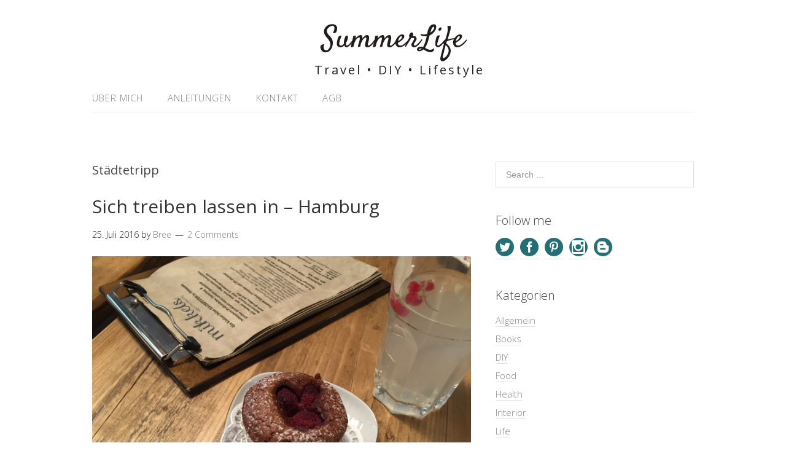

--- FILE ---
content_type: text/html; charset=UTF-8
request_url: http://summerlife.ch/tag/staedtetripp/
body_size: 9972
content:
<!DOCTYPE html>
<html lang="de">
<head>
<meta charset="UTF-8">
<link rel="profile" href="http://gmpg.org/xfn/11">
<title>Städtetripp &#8211; SummerLife</title>
<meta name="viewport" content="width=device-width" />
<meta name="generator" content="WordPress 4.7.31" />
<link rel='dns-prefetch' href='//s0.wp.com' />
<link rel='dns-prefetch' href='//secure.gravatar.com' />
<link rel='dns-prefetch' href='//maxcdn.bootstrapcdn.com' />
<link rel='dns-prefetch' href='//s.w.org' />
<link rel="alternate" type="application/rss+xml" title="SummerLife &raquo; Feed" href="http://summerlife.ch/feed/" />
<link rel="alternate" type="application/rss+xml" title="SummerLife &raquo; Kommentar-Feed" href="http://summerlife.ch/comments/feed/" />
<link rel="alternate" type="application/rss+xml" title="SummerLife &raquo; Städtetripp Schlagwort-Feed" href="http://summerlife.ch/tag/staedtetripp/feed/" />
<link rel="pingback" href="http://summerlife.ch/xmlrpc.php" />
		<script type="text/javascript">
			window._wpemojiSettings = {"baseUrl":"https:\/\/s.w.org\/images\/core\/emoji\/2.2.1\/72x72\/","ext":".png","svgUrl":"https:\/\/s.w.org\/images\/core\/emoji\/2.2.1\/svg\/","svgExt":".svg","source":{"concatemoji":"http:\/\/summerlife.ch\/wp-includes\/js\/wp-emoji-release.min.js?ver=4.7.31"}};
			!function(t,a,e){var r,n,i,o=a.createElement("canvas"),l=o.getContext&&o.getContext("2d");function c(t){var e=a.createElement("script");e.src=t,e.defer=e.type="text/javascript",a.getElementsByTagName("head")[0].appendChild(e)}for(i=Array("flag","emoji4"),e.supports={everything:!0,everythingExceptFlag:!0},n=0;n<i.length;n++)e.supports[i[n]]=function(t){var e,a=String.fromCharCode;if(!l||!l.fillText)return!1;switch(l.clearRect(0,0,o.width,o.height),l.textBaseline="top",l.font="600 32px Arial",t){case"flag":return(l.fillText(a(55356,56826,55356,56819),0,0),o.toDataURL().length<3e3)?!1:(l.clearRect(0,0,o.width,o.height),l.fillText(a(55356,57331,65039,8205,55356,57096),0,0),e=o.toDataURL(),l.clearRect(0,0,o.width,o.height),l.fillText(a(55356,57331,55356,57096),0,0),e!==o.toDataURL());case"emoji4":return l.fillText(a(55357,56425,55356,57341,8205,55357,56507),0,0),e=o.toDataURL(),l.clearRect(0,0,o.width,o.height),l.fillText(a(55357,56425,55356,57341,55357,56507),0,0),e!==o.toDataURL()}return!1}(i[n]),e.supports.everything=e.supports.everything&&e.supports[i[n]],"flag"!==i[n]&&(e.supports.everythingExceptFlag=e.supports.everythingExceptFlag&&e.supports[i[n]]);e.supports.everythingExceptFlag=e.supports.everythingExceptFlag&&!e.supports.flag,e.DOMReady=!1,e.readyCallback=function(){e.DOMReady=!0},e.supports.everything||(r=function(){e.readyCallback()},a.addEventListener?(a.addEventListener("DOMContentLoaded",r,!1),t.addEventListener("load",r,!1)):(t.attachEvent("onload",r),a.attachEvent("onreadystatechange",function(){"complete"===a.readyState&&e.readyCallback()})),(r=e.source||{}).concatemoji?c(r.concatemoji):r.wpemoji&&r.twemoji&&(c(r.twemoji),c(r.wpemoji)))}(window,document,window._wpemojiSettings);
		</script>
		<style type="text/css">
img.wp-smiley,
img.emoji {
	display: inline !important;
	border: none !important;
	box-shadow: none !important;
	height: 1em !important;
	width: 1em !important;
	margin: 0 .07em !important;
	vertical-align: -0.1em !important;
	background: none !important;
	padding: 0 !important;
}
</style>
<link rel='stylesheet' id='sb_instagram_styles-css'  href='http://summerlife.ch/wp-content/plugins/instagram-feed/css/sb-instagram.min.css?ver=1.8.3' type='text/css' media='all' />
<link rel='stylesheet' id='sb-font-awesome-css'  href='https://maxcdn.bootstrapcdn.com/font-awesome/4.7.0/css/font-awesome.min.css' type='text/css' media='all' />
<link rel='stylesheet' id='sfmsb-style-css'  href='http://summerlife.ch/wp-content/plugins/simple-follow-me-social-buttons-widget/assets/css/style.css?ver=3.3.3' type='text/css' media='all' />
<link rel='stylesheet' id='sfmsb-icons-css'  href='http://summerlife.ch/wp-content/plugins/simple-follow-me-social-buttons-widget/assets/css/icons.css?ver=3.3.3' type='text/css' media='all' />
<link rel='stylesheet' id='wspsc-style-css'  href='http://summerlife.ch/wp-content/plugins/wordpress-simple-paypal-shopping-cart/wp_shopping_cart_style.css?ver=4.2.9' type='text/css' media='all' />
<link rel='stylesheet' id='omega-style-css'  href='http://summerlife.ch/wp-content/themes/lifestyle/style.css?ver=4.7.31' type='text/css' media='all' />
<link rel='stylesheet' id='jetpack-widget-social-icons-styles-css'  href='http://summerlife.ch/wp-content/plugins/jetpack/modules/widgets/social-icons/social-icons.css?ver=20170506' type='text/css' media='all' />
<link rel='stylesheet' id='msl-main-css'  href='http://summerlife.ch/wp-content/plugins/master-slider/public/assets/css/masterslider.main.css?ver=3.5.1' type='text/css' media='all' />
<link rel='stylesheet' id='msl-custom-css'  href='http://summerlife.ch/wp-content/uploads/master-slider/custom.css?ver=1.4' type='text/css' media='all' />
<link rel='stylesheet' id='addtoany-css'  href='http://summerlife.ch/wp-content/plugins/add-to-any/addtoany.min.css?ver=1.14' type='text/css' media='all' />
<link rel='stylesheet' id='jetpack_css-css'  href='http://summerlife.ch/wp-content/plugins/jetpack/css/jetpack.css?ver=6.1.5' type='text/css' media='all' />
<script type='text/javascript' src='http://summerlife.ch/wp-includes/js/jquery/jquery.js?ver=1.12.4'></script>
<script type='text/javascript' src='http://summerlife.ch/wp-includes/js/jquery/jquery-migrate.min.js?ver=1.4.1'></script>
<script type='text/javascript' src='http://summerlife.ch/wp-content/themes/lifestyle/js/tinynav.js?ver=4.7.31'></script>
<script type='text/javascript' src='http://summerlife.ch/wp-content/plugins/add-to-any/addtoany.min.js?ver=1.0'></script>
<script type='text/javascript' src='http://summerlife.ch/wp-content/plugins/simple-follow-me-social-buttons-widget/assets/js/front-widget.js?ver=3.3.3'></script>
<link rel='https://api.w.org/' href='http://summerlife.ch/wp-json/' />
<link rel="EditURI" type="application/rsd+xml" title="RSD" href="http://summerlife.ch/xmlrpc.php?rsd" />
<link rel="wlwmanifest" type="application/wlwmanifest+xml" href="http://summerlife.ch/wp-includes/wlwmanifest.xml" /> 

<script data-cfasync="false">
window.a2a_config=window.a2a_config||{};a2a_config.callbacks=[];a2a_config.overlays=[];a2a_config.templates={};a2a_localize = {
	Share: "Teilen",
	Save: "Speichern",
	Subscribe: "Abonnieren",
	Email: "E-Mail",
	Bookmark: "Lesezeichen",
	ShowAll: "Alle anzeigen",
	ShowLess: "Weniger anzeigen",
	FindServices: "Dienst(e) suchen",
	FindAnyServiceToAddTo: "Um weitere Dienste ergänzen",
	PoweredBy: "Powered by",
	ShareViaEmail: "Teilen via E-Mail",
	SubscribeViaEmail: "Via E-Mail abonnieren",
	BookmarkInYourBrowser: "Lesezeichen in deinem Browser",
	BookmarkInstructions: "Drücke Ctrl+D oder \u2318+D um diese Seite bei den Lesenzeichen zu speichern.",
	AddToYourFavorites: "Zu deinen Favoriten hinzufügen",
	SendFromWebOrProgram: "Senden von jeder E-Mail Adresse oder E-Mail-Programm",
	EmailProgram: "E-Mail-Programm",
	More: "Mehr&#8230;"
};

(function(d,s,a,b){a=d.createElement(s);b=d.getElementsByTagName(s)[0];a.async=1;a.src="https://static.addtoany.com/menu/page.js";b.parentNode.insertBefore(a,b);})(document,"script");
</script>
<script>var ms_grabbing_curosr = 'http://summerlife.ch/wp-content/plugins/master-slider/public/assets/css/common/grabbing.cur', ms_grab_curosr = 'http://summerlife.ch/wp-content/plugins/master-slider/public/assets/css/common/grab.cur';</script>
<meta name="generator" content="MasterSlider 3.5.1 - Responsive Touch Image Slider | avt.li/msf" />

<!-- WP Simple Shopping Cart plugin v4.2.9 - https://www.tipsandtricks-hq.com/wordpress-simple-paypal-shopping-cart-plugin-768/ -->

	<script type="text/javascript">
	<!--
	//
	function ReadForm (obj1, tst) 
	{ 
	    // Read the user form
	    var i,j,pos;
	    val_total="";val_combo="";		
	
	    for (i=0; i<obj1.length; i++) 
	    {     
	        // run entire form
	        obj = obj1.elements[i];           // a form element
	
	        if (obj.type == "select-one") 
	        {   // just selects
	            if (obj.name == "quantity" ||
	                obj.name == "amount") continue;
		        pos = obj.selectedIndex;        // which option selected
		        val = obj.options[pos].value;   // selected value
		        val_combo = val_combo + " (" + val + ")";
	        }
	    }
		// Now summarize everything we have processed above
		val_total = obj1.product_tmp.value + val_combo;
		obj1.wspsc_product.value = val_total;
	}
	//-->
	</script><link rel="apple-touch-icon" sizes="57x57" href="/wp-content/uploads/fbrfg/apple-touch-icon-57x57.png?v=rMM8K02mlo">
<link rel="apple-touch-icon" sizes="60x60" href="/wp-content/uploads/fbrfg/apple-touch-icon-60x60.png?v=rMM8K02mlo">
<link rel="apple-touch-icon" sizes="72x72" href="/wp-content/uploads/fbrfg/apple-touch-icon-72x72.png?v=rMM8K02mlo">
<link rel="apple-touch-icon" sizes="76x76" href="/wp-content/uploads/fbrfg/apple-touch-icon-76x76.png?v=rMM8K02mlo">
<link rel="apple-touch-icon" sizes="114x114" href="/wp-content/uploads/fbrfg/apple-touch-icon-114x114.png?v=rMM8K02mlo">
<link rel="apple-touch-icon" sizes="120x120" href="/wp-content/uploads/fbrfg/apple-touch-icon-120x120.png?v=rMM8K02mlo">
<link rel="apple-touch-icon" sizes="144x144" href="/wp-content/uploads/fbrfg/apple-touch-icon-144x144.png?v=rMM8K02mlo">
<link rel="apple-touch-icon" sizes="152x152" href="/wp-content/uploads/fbrfg/apple-touch-icon-152x152.png?v=rMM8K02mlo">
<link rel="apple-touch-icon" sizes="180x180" href="/wp-content/uploads/fbrfg/apple-touch-icon-180x180.png?v=rMM8K02mlo">
<link rel="icon" type="image/png" href="/wp-content/uploads/fbrfg/favicon-32x32.png?v=rMM8K02mlo" sizes="32x32">
<link rel="icon" type="image/png" href="/wp-content/uploads/fbrfg/android-chrome-192x192.png?v=rMM8K02mlo" sizes="192x192">
<link rel="icon" type="image/png" href="/wp-content/uploads/fbrfg/favicon-96x96.png?v=rMM8K02mlo" sizes="96x96">
<link rel="icon" type="image/png" href="/wp-content/uploads/fbrfg/favicon-16x16.png?v=rMM8K02mlo" sizes="16x16">
<link rel="manifest" href="/wp-content/uploads/fbrfg/manifest.json?v=rMM8K02mlo">
<link rel="mask-icon" href="/wp-content/uploads/fbrfg/safari-pinned-tab.svg?v=rMM8K02mlo" color="#5bbad5">
<link rel="shortcut icon" href="/wp-content/uploads/fbrfg/favicon.ico?v=rMM8K02mlo">
<meta name="apple-mobile-web-app-title" content="Summerlife">
<meta name="application-name" content="Summerlife">
<meta name="msapplication-TileColor" content="#2b5797">
<meta name="msapplication-TileImage" content="/wp-content/uploads/fbrfg/mstile-144x144.png?v=rMM8K02mlo">
<meta name="msapplication-config" content="/wp-content/uploads/fbrfg/browserconfig.xml?v=rMM8K02mlo">
<meta name="theme-color" content="#ffffff">
<link rel='dns-prefetch' href='//v0.wordpress.com'/>
<link rel='dns-prefetch' href='//i0.wp.com'/>
<link rel='dns-prefetch' href='//i1.wp.com'/>
<link rel='dns-prefetch' href='//i2.wp.com'/>
<style type='text/css'>img#wpstats{display:none}</style>	<!--[if lt IE 9]>
	<script src="http://summerlife.ch/wp-content/themes/omega/js/html5.js" type="text/javascript"></script>
	<![endif]-->

<style type="text/css" id="custom-colors-css">h1.site-title a, .site-description, .entry-meta { color: #232323; } .tinynav, input[type="button"], input[type="reset"], input[type="submit"] { background-color: #232323; } .site-inner .entry-meta a, .site-inner .entry-content a, .site-inner .sidebar a { color: #858585; }</style>

<style type="text/css" id="custom-css"></style>
<script type="text/javascript" src="http://summerlife.ch/wp-content/plugins/si-captcha-for-wordpress/captcha/si_captcha.js?ver=1768503736"></script>
<!-- begin SI CAPTCHA Anti-Spam - login/register form style -->
<style type="text/css">
.si_captcha_small { width:175px; height:45px; padding-top:10px; padding-bottom:10px; }
.si_captcha_large { width:250px; height:60px; padding-top:10px; padding-bottom:10px; }
img#si_image_com { border-style:none; margin:0; padding-right:5px; float:left; }
img#si_image_reg { border-style:none; margin:0; padding-right:5px; float:left; }
img#si_image_log { border-style:none; margin:0; padding-right:5px; float:left; }
img#si_image_side_login { border-style:none; margin:0; padding-right:5px; float:left; }
img#si_image_checkout { border-style:none; margin:0; padding-right:5px; float:left; }
img#si_image_jetpack { border-style:none; margin:0; padding-right:5px; float:left; }
img#si_image_bbpress_topic { border-style:none; margin:0; padding-right:5px; float:left; }
.si_captcha_refresh { border-style:none; margin:0; vertical-align:bottom; }
div#si_captcha_input { display:block; padding-top:15px; padding-bottom:5px; }
label#si_captcha_code_label { margin:0; }
input#si_captcha_code_input { width:65px; }
p#si_captcha_code_p { clear: left; padding-top:10px; }
.si-captcha-jetpack-error { color:#DC3232; }
</style>
<!-- end SI CAPTCHA Anti-Spam - login/register form style -->
</head>
<body class="wordpress ltr child-theme y2026 m01 d15 h20 thursday logged-out plural archive taxonomy taxonomy-post_tag taxonomy-post_tag-staedtetripp _masterslider _ms_version_3.5.1 custom-colors" dir="ltr" itemscope="itemscope" itemtype="http://schema.org/WebPage">
<div class="site-container">
	<header id="header" class="site-header" role="banner" itemscope="itemscope" itemtype="http://schema.org/WPHeader"><div class="wrap"><div class="title-area"><h2 class="site-title" itemprop="headline"><a href="http://summerlife.ch" title="SummerLife" rel="home">SummerLife</a></h2><h3 class="site-description"><span>Travel • DIY • Lifestyle</span></h3></div></div></header><!-- .site-header --><nav id="navigation" class="nav-primary" role="navigation" itemscope="itemscope" itemtype="http://schema.org/SiteNavigationElement">	
	<div class="wrap"><a href="#" id="menu-icon" class="menu-icon"><span></span></a><ul class="menu omega-nav-menu menu-primary"><li class="page_item page-item-631"><a href="http://summerlife.ch/beispiel-seite-2/">Über mich</a></li><li class="page_item page-item-2271"><a href="http://summerlife.ch/anleitungen/">Anleitungen</a></li><li class="page_item page-item-2298"><a href="http://summerlife.ch/kontakt/">Kontakt</a></li><li class="page_item page-item-2745"><a href="http://summerlife.ch/agb/">AGB</a></li></ul></div></nav><!-- .nav-primary -->	<div class="banner">
		<div class="wrap">
			<section id="text-3" class="widget widget-1 even widget-first widget_text"><div class="widget-wrap">			<div class="textwidget"></div>
		</div></section>		</div><!-- .wrap -->
  	</div><!-- .banner -->
	<div class="site-inner">
		<div class="wrap">	<main  class="content" id="content" role="main" itemprop="mainEntityOfPage" itemscope="itemscope" itemtype="http://schema.org/Blog">
		
		<header class="page-header">
			<h1 class="archive-title">
				Städtetripp			</h1>
					</header><!-- .page-header -->

			<article id="post-3184" class="entry post publish author-bsommer post-3184 format-standard has-post-thumbnail category-travel post_tag-hamburg post_tag-reisen post_tag-staedtereisen post_tag-staedtetripp post_tag-travel" itemscope="itemscope" itemtype="http://schema.org/BlogPosting" itemprop="blogPost"><div class="entry-wrap">
			<header class="entry-header">	<h2 class="entry-title" itemprop="headline"><a href="http://summerlife.ch/sich-treiben-lassen-in-hamburg/" rel="bookmark">Sich treiben lassen in &#8211; Hamburg</a></h2>
<div class="entry-meta">
	<time class="entry-time" datetime="2016-07-25T14:41:53+01:00" itemprop="datePublished" title="Montag, Juli 25, 2016, 2:41 p.m.">25. Juli 2016</time>
	<span class="entry-author" itemprop="author" itemscope="itemscope" itemtype="http://schema.org/Person">by <a href="http://summerlife.ch/author/bsommer/" title="Beiträge von Bree" rel="author" class="url fn n" itemprop="url"><span itemprop="name">Bree</span></a></span>	
	<span class="entry-comments-link"><a href="http://summerlife.ch/sich-treiben-lassen-in-hamburg/#comments">2 Comments</a></span>	</div><!-- .entry-meta --></header><!-- .entry-header -->		
	<div class="entry-summary" itemprop="description">
<a href="http://summerlife.ch/sich-treiben-lassen-in-hamburg/" title="Sich treiben lassen in &#8211; Hamburg"><img width="3264" height="2448" src="http://summerlife.ch/wp-content/uploads/2016/07/Café-Mikkels-Altona.jpg" class=" wp-post-image" alt="Café Mikkels Altona" srcset="https://i0.wp.com/summerlife.ch/wp-content/uploads/2016/07/Café-Mikkels-Altona.jpg?w=3264 3264w, https://i0.wp.com/summerlife.ch/wp-content/uploads/2016/07/Café-Mikkels-Altona.jpg?resize=300%2C225 300w, https://i0.wp.com/summerlife.ch/wp-content/uploads/2016/07/Café-Mikkels-Altona.jpg?resize=768%2C576 768w, https://i0.wp.com/summerlife.ch/wp-content/uploads/2016/07/Café-Mikkels-Altona.jpg?resize=1024%2C768 1024w, https://i0.wp.com/summerlife.ch/wp-content/uploads/2016/07/Café-Mikkels-Altona.jpg?w=1400 1400w, https://i0.wp.com/summerlife.ch/wp-content/uploads/2016/07/Café-Mikkels-Altona.jpg?w=2100 2100w" sizes="(max-width: 3264px) 100vw, 3264px" data-attachment-id="3189" data-permalink="http://summerlife.ch/sich-treiben-lassen-in-hamburg/cafe-mikkels-altona/" data-orig-file="https://i0.wp.com/summerlife.ch/wp-content/uploads/2016/07/Café-Mikkels-Altona.jpg?fit=3264%2C2448" data-orig-size="3264,2448" data-comments-opened="1" data-image-meta="{&quot;aperture&quot;:&quot;2.2&quot;,&quot;credit&quot;:&quot;&quot;,&quot;camera&quot;:&quot;iPhone 6&quot;,&quot;caption&quot;:&quot;&quot;,&quot;created_timestamp&quot;:&quot;1468418106&quot;,&quot;copyright&quot;:&quot;&quot;,&quot;focal_length&quot;:&quot;4.15&quot;,&quot;iso&quot;:&quot;100&quot;,&quot;shutter_speed&quot;:&quot;0.03030303030303&quot;,&quot;title&quot;:&quot;&quot;,&quot;orientation&quot;:&quot;1&quot;}" data-image-title="Café-Mikkels-Altona" data-image-description="&lt;p&gt;Schoko-Himbeer-Küchlein im Mikkels&lt;/p&gt;
" data-medium-file="https://i0.wp.com/summerlife.ch/wp-content/uploads/2016/07/Café-Mikkels-Altona.jpg?fit=300%2C225" data-large-file="https://i0.wp.com/summerlife.ch/wp-content/uploads/2016/07/Café-Mikkels-Altona.jpg?fit=700%2C525" /></a><p>Na, bist du schon im totalen Sommerferien Off Modus und geniesst das herrliche Wetter? Mich hat es wieder einmal nach Hamburg gezogen und da hat sich der Sommer noch ein wenig geziert. Das hat aber nicht sonderlich gestört, denn Hamburg ist schön &#8211; bei jedem Wetter! Are you in full summer holiday off mode and &#8230; <span class="more"><a class="more-link" href="http://summerlife.ch/sich-treiben-lassen-in-hamburg/">[Read more&#8230;]</a></span></p>
	
	</div>
<footer class="entry-footer"><div class="entry-meta">
	<span class="entry-terms category" itemprop="articleSection">Posted in: <a href="http://summerlife.ch/category/travel/" rel="tag">Travel</a></span>	<span class="entry-terms post_tag" itemprop="keywords">Tagged: <a href="http://summerlife.ch/tag/hamburg/" rel="tag">Hamburg</a>, <a href="http://summerlife.ch/tag/reisen/" rel="tag">Reisen</a>, <a href="http://summerlife.ch/tag/staedtereisen/" rel="tag">Städtereisen</a>, <a href="http://summerlife.ch/tag/staedtetripp/" rel="tag">Städtetripp</a>, <a href="http://summerlife.ch/tag/travel/" rel="tag">Travel</a></span>		
</div></footer>		</div></article>				
		
	</main><!-- .content -->
			
	<aside id="sidebar" class="sidebar sidebar-primary widget-area" role="complementary" itemscope itemtype="http://schema.org/WPSideBar">	
				<section id="search-2" class="widget widget-1 even widget-first widget_search"><div class="widget-wrap"><form role="search" method="get" class="search-form" action="http://summerlife.ch/">	
	<input type="search" class="search-field" placeholder="Search ..." value="" name="s" title="Search for:">	<input type="submit" class="search-submit" value="Search">
</form></div></section><section id="sfmsb_settings-2" class="widget widget-2 odd sfmsb_widget"><div class="widget-wrap"><div class="sfmsb-follow-social-buttons sfmsb-under sfmsb-circle 30 sfmsb-horizontal"><h4 class="widget-title">Follow me</h4><a target="_blank" href="https://twitter.com/bree_summerlife"><span class="sfmsb-icon-twitter sfmsb-circle" style="color:#246f75;font-size:30px;" data-color="#246f75"></span></a><a target="_blank" href="http://www.facebook.com/summerlife.ch"><span class="sfmsb-icon-facebook sfmsb-circle" style="color:#246f75;font-size:30px;" data-color="#246f75"></span></a><a target="_blank" href="https://de.pinterest.com/breesummerlife/summerlife/"><span class="sfmsb-icon-pinterest sfmsb-circle" style="color:#246f75;font-size:30px;" data-color="#246f75"></span></a><a target="_blank" href="http://www.instagram.com/summerlife.ch"><span class="sfmsb-icon-instagram sfmsb-circle" style="color:#246f75;font-size:30px;" data-color="#246f75"></span></a><a target="_blank" href="http://bloglovin.com/summerlife"><span class="sfmsb-icon-blogger sfmsb-circle" style="color:#246f75;font-size:30px;" data-color="#246f75"></span></a><div class="sfmsb-clearfix"></div></div></div></section><section id="categories-2" class="widget widget-3 even widget_categories"><div class="widget-wrap"><h4 class="widget-title">Kategorien</h4>		<ul>
	<li class="cat-item cat-item-1"><a href="http://summerlife.ch/category/allgemein/" >Allgemein</a>
</li>
	<li class="cat-item cat-item-2"><a href="http://summerlife.ch/category/books/" >Books</a>
</li>
	<li class="cat-item cat-item-3"><a href="http://summerlife.ch/category/diy/" >DIY</a>
</li>
	<li class="cat-item cat-item-4"><a href="http://summerlife.ch/category/food/" >Food</a>
</li>
	<li class="cat-item cat-item-77"><a href="http://summerlife.ch/category/health/" >Health</a>
</li>
	<li class="cat-item cat-item-5"><a href="http://summerlife.ch/category/interior/" >Interior</a>
</li>
	<li class="cat-item cat-item-129"><a href="http://summerlife.ch/category/life/" >Life</a>
</li>
	<li class="cat-item cat-item-6"><a href="http://summerlife.ch/category/travel/" >Travel</a>
</li>
		</ul>
</div></section>		<section id="recent-posts-2" class="widget widget-4 odd widget_recent_entries"><div class="widget-wrap">		<h4 class="widget-title">Neueste Beiträge</h4>		<ul>
					<li>
				<a href="http://summerlife.ch/weihnachtsgeschenk-fuer-weltenbummler/">Weihnachtsgeschenk für Weltenbummler</a>
						</li>
					<li>
				<a href="http://summerlife.ch/noch-etwas-sommer-im-neuen-blog-shop/">Noch etwas Sommer im neuen Blog Shop</a>
						</li>
					<li>
				<a href="http://summerlife.ch/milky-way-eine-sommernacht-in-den-schweizer-bergen/">Milky Way &#8211; Eine Sommernacht in den Schweizer Bergen</a>
						</li>
					<li>
				<a href="http://summerlife.ch/fly-away-plotterdatei/">Fly Away &#8211; Plotterdatei</a>
						</li>
					<li>
				<a href="http://summerlife.ch/mein-minimalistischer-mittwoch-juli/">Mein minimalistischer Mittwoch &#8211; Juli</a>
						</li>
				</ul>
		</div></section>		<section id="blog_subscription-2" class="widget widget-5 even jetpack_subscription_widget"><div class="widget-wrap"><h4 class="widget-title">Blog via E-Mail abonnieren</h4>
			<form action="#" method="post" accept-charset="utf-8" id="subscribe-blog-blog_subscription-2">
				<div id="subscribe-text"><p>Die neusten Posts von SummerLife direkt auf deine E-Mail. </p>
</div>					<p id="subscribe-email">
						<label id="jetpack-subscribe-label" for="subscribe-field-blog_subscription-2">
							E-Mail-Adresse						</label>
						<input type="email" name="email" required="required" class="required" value="" id="subscribe-field-blog_subscription-2" placeholder="E-Mail-Adresse" />
					</p>

					<p id="subscribe-submit">
						<input type="hidden" name="action" value="subscribe" />
						<input type="hidden" name="source" value="http://summerlife.ch/tag/staedtetripp/" />
						<input type="hidden" name="sub-type" value="widget" />
						<input type="hidden" name="redirect_fragment" value="blog_subscription-2" />
												<input type="submit" value="Abonnieren" name="jetpack_subscriptions_widget" />
					</p>
							</form>

			<script>
			/*
			Custom functionality for safari and IE
			 */
			(function( d ) {
				// In case the placeholder functionality is available we remove labels
				if ( ( 'placeholder' in d.createElement( 'input' ) ) ) {
					var label = d.querySelector( 'label[for=subscribe-field-blog_subscription-2]' );
						label.style.clip 	 = 'rect(1px, 1px, 1px, 1px)';
						label.style.position = 'absolute';
						label.style.height   = '1px';
						label.style.width    = '1px';
						label.style.overflow = 'hidden';
				}

				// Make sure the email value is filled in before allowing submit
				var form = d.getElementById('subscribe-blog-blog_subscription-2'),
					input = d.getElementById('subscribe-field-blog_subscription-2'),
					handler = function( event ) {
						if ( '' === input.value ) {
							input.focus();

							if ( event.preventDefault ){
								event.preventDefault();
							}

							return false;
						}
					};

				if ( window.addEventListener ) {
					form.addEventListener( 'submit', handler, false );
				} else {
					form.attachEvent( 'onsubmit', handler );
				}
			})( document );
			</script>
				
</div></section><section id="archives-2" class="widget widget-6 odd widget_archive"><div class="widget-wrap"><h4 class="widget-title">Archiv</h4>		<label class="screen-reader-text" for="archives-dropdown-2">Archiv</label>
		<select id="archives-dropdown-2" name="archive-dropdown" onchange='document.location.href=this.options[this.selectedIndex].value;'>
			
			<option value="">Monat auswählen</option>
				<option value='http://summerlife.ch/2016/12/'> Dezember 2016 </option>
	<option value='http://summerlife.ch/2016/09/'> September 2016 </option>
	<option value='http://summerlife.ch/2016/08/'> August 2016 </option>
	<option value='http://summerlife.ch/2016/07/'> Juli 2016 </option>
	<option value='http://summerlife.ch/2016/06/'> Juni 2016 </option>
	<option value='http://summerlife.ch/2016/05/'> Mai 2016 </option>
	<option value='http://summerlife.ch/2016/04/'> April 2016 </option>
	<option value='http://summerlife.ch/2016/03/'> März 2016 </option>
	<option value='http://summerlife.ch/2016/02/'> Februar 2016 </option>
	<option value='http://summerlife.ch/2016/01/'> Januar 2016 </option>
	<option value='http://summerlife.ch/2015/10/'> Oktober 2015 </option>
	<option value='http://summerlife.ch/2015/09/'> September 2015 </option>
	<option value='http://summerlife.ch/2015/08/'> August 2015 </option>
	<option value='http://summerlife.ch/2015/07/'> Juli 2015 </option>
	<option value='http://summerlife.ch/2015/06/'> Juni 2015 </option>
	<option value='http://summerlife.ch/2015/05/'> Mai 2015 </option>
	<option value='http://summerlife.ch/2015/04/'> April 2015 </option>
	<option value='http://summerlife.ch/2015/03/'> März 2015 </option>
	<option value='http://summerlife.ch/2015/02/'> Februar 2015 </option>
	<option value='http://summerlife.ch/2015/01/'> Januar 2015 </option>
	<option value='http://summerlife.ch/2014/12/'> Dezember 2014 </option>
	<option value='http://summerlife.ch/2014/11/'> November 2014 </option>
	<option value='http://summerlife.ch/2014/10/'> Oktober 2014 </option>
	<option value='http://summerlife.ch/2014/09/'> September 2014 </option>
	<option value='http://summerlife.ch/2014/08/'> August 2014 </option>
	<option value='http://summerlife.ch/2014/07/'> Juli 2014 </option>
	<option value='http://summerlife.ch/2014/06/'> Juni 2014 </option>
	<option value='http://summerlife.ch/2014/05/'> Mai 2014 </option>
	<option value='http://summerlife.ch/2014/04/'> April 2014 </option>
	<option value='http://summerlife.ch/2014/03/'> März 2014 </option>
	<option value='http://summerlife.ch/2014/02/'> Februar 2014 </option>
	<option value='http://summerlife.ch/2014/01/'> Januar 2014 </option>
	<option value='http://summerlife.ch/2013/12/'> Dezember 2013 </option>
	<option value='http://summerlife.ch/2013/11/'> November 2013 </option>
	<option value='http://summerlife.ch/2013/10/'> Oktober 2013 </option>
	<option value='http://summerlife.ch/2013/09/'> September 2013 </option>
	<option value='http://summerlife.ch/2013/08/'> August 2013 </option>
	<option value='http://summerlife.ch/2013/07/'> Juli 2013 </option>
	<option value='http://summerlife.ch/2013/06/'> Juni 2013 </option>
	<option value='http://summerlife.ch/2013/05/'> Mai 2013 </option>
	<option value='http://summerlife.ch/2013/04/'> April 2013 </option>
	<option value='http://summerlife.ch/2013/03/'> März 2013 </option>
	<option value='http://summerlife.ch/2013/02/'> Februar 2013 </option>
	<option value='http://summerlife.ch/2013/01/'> Januar 2013 </option>
	<option value='http://summerlife.ch/2012/12/'> Dezember 2012 </option>
	<option value='http://summerlife.ch/2012/11/'> November 2012 </option>
	<option value='http://summerlife.ch/2012/10/'> Oktober 2012 </option>
	<option value='http://summerlife.ch/2012/09/'> September 2012 </option>
	<option value='http://summerlife.ch/2012/08/'> August 2012 </option>
	<option value='http://summerlife.ch/2012/07/'> Juli 2012 </option>
	<option value='http://summerlife.ch/2012/06/'> Juni 2012 </option>
	<option value='http://summerlife.ch/2012/05/'> Mai 2012 </option>
	<option value='http://summerlife.ch/2012/04/'> April 2012 </option>
	<option value='http://summerlife.ch/2012/03/'> März 2012 </option>
	<option value='http://summerlife.ch/2012/02/'> Februar 2012 </option>
	<option value='http://summerlife.ch/2012/01/'> Januar 2012 </option>
	<option value='http://summerlife.ch/2011/12/'> Dezember 2011 </option>
	<option value='http://summerlife.ch/2011/11/'> November 2011 </option>
	<option value='http://summerlife.ch/2011/10/'> Oktober 2011 </option>
	<option value='http://summerlife.ch/2011/09/'> September 2011 </option>
	<option value='http://summerlife.ch/2011/08/'> August 2011 </option>
	<option value='http://summerlife.ch/2011/07/'> Juli 2011 </option>
	<option value='http://summerlife.ch/2011/06/'> Juni 2011 </option>
	<option value='http://summerlife.ch/2011/05/'> Mai 2011 </option>
	<option value='http://summerlife.ch/2011/04/'> April 2011 </option>
	<option value='http://summerlife.ch/2011/03/'> März 2011 </option>
	<option value='http://summerlife.ch/2011/02/'> Februar 2011 </option>
	<option value='http://summerlife.ch/2011/01/'> Januar 2011 </option>
	<option value='http://summerlife.ch/2010/12/'> Dezember 2010 </option>

		</select>
		</div></section><section id="text-4" class="widget widget-7 even widget-last widget_text"><div class="widget-wrap"><h4 class="widget-title">My World on Instagram</h4>			<div class="textwidget"><div id="sb_instagram" class="sbi sbi_mob_col_auto sbi_col_3" style="width:100%; padding-bottom: 10px; " data-id="190817348" data-num="9" data-res="auto" data-cols="3" data-options='{&quot;sortby&quot;: &quot;none&quot;, &quot;showbio&quot;: &quot;false&quot;, &quot;headercolor&quot;: &quot;&quot;, &quot;imagepadding&quot;: &quot;5&quot;, &quot;disablecache&quot;: &quot;false&quot;, &quot;sbiCacheExists&quot;: &quot;false&quot;, &quot;sbiHeaderCache&quot;: &quot;false&quot;}'><div class="sb_instagram_header" style="padding: 10px; padding-bottom: 0;"></div><div id="sbi_images" style="padding: 5px;"><div class="sbi_loader fa-spin"></div></div><div id="sbi_load"><a class="sbi_load_btn" href="javascript:void(0);" style=""><span class="sbi_btn_text">Mehr laden...</span><i class="fa fa-spinner fa-pulse" aria-hidden="true" style="display:none;"></i></a><div class="sbi_follow_btn"><a href="https://www.instagram.com/" style="" target="_blank"><i class="fa fab fa-instagram"></i>Folgen Sie auf Instagram</a></div></div></div></div>
		</div></section>		  	</aside><!-- .sidebar -->
</div>	</div><!-- .site-inner -->
	<div class="footer-widgets"><div class="wrap col-3"><div class="footer-widgets-1 widget-area"></div><div class="footer-widgets-2 widget-area"></div><div class="footer-widgets-3 widget-area"></div></div></div><footer id="footer" class="site-footer" role="contentinfo" itemscope="itemscope" itemtype="http://schema.org/WPFooter"><div class="wrap"><div class="footer-content footer-insert"><p class="copyright">Copyright &#169; 2026 SummerLife.</p>

<p class="credit"><a class="child-link" href="http://themehit.com/lifestyle-minimalist-wordpress-theme" title="Lifestyle WordPress Theme">Lifestyle</a> WordPress Theme by themehit.com</p></div></div></footer><!-- .site-footer --></div><!-- .site-container -->
<!-- Instagram Feed JS -->
<script type="text/javascript">
var sbiajaxurl = "http://summerlife.ch/wp-admin/admin-ajax.php";
</script>
	<div style="display:none">
	</div>
<!--[if lte IE 8]>
<link rel='stylesheet' id='jetpack-carousel-ie8fix-css'  href='http://summerlife.ch/wp-content/plugins/jetpack/modules/carousel/jetpack-carousel-ie8fix.css?ver=20121024' type='text/css' media='all' />
<![endif]-->
<script type='text/javascript' src='http://summerlife.ch/wp-content/plugins/jetpack/_inc/build/photon/photon.min.js?ver=20130122'></script>
<script type='text/javascript'>
/* <![CDATA[ */
var sb_instagram_js_options = {"sb_instagram_at":"190817348.M2E4MWE5Zg==.NDhiNDhmMzY4NzZjN.DViMDlhNzIzN2ViYTMxY2Y4ODU=","font_method":"svg"};
/* ]]> */
</script>
<script type='text/javascript' src='http://summerlife.ch/wp-content/plugins/instagram-feed/js/sb-instagram.min.js?ver=1.8.3'></script>
<script type='text/javascript' src='https://s0.wp.com/wp-content/js/devicepx-jetpack.js?ver=202603'></script>
<script type='text/javascript' src='https://secure.gravatar.com/js/gprofiles.js?ver=2026Janaa'></script>
<script type='text/javascript'>
/* <![CDATA[ */
var WPGroHo = {"my_hash":""};
/* ]]> */
</script>
<script type='text/javascript' src='http://summerlife.ch/wp-content/plugins/jetpack/modules/wpgroho.js?ver=4.7.31'></script>
<script type='text/javascript' src='http://summerlife.ch/wp-includes/js/wp-embed.min.js?ver=4.7.31'></script>
<script type='text/javascript' src='http://summerlife.ch/wp-content/plugins/jetpack/_inc/build/spin.min.js?ver=1.3'></script>
<script type='text/javascript' src='http://summerlife.ch/wp-content/plugins/jetpack/_inc/build/jquery.spin.min.js?ver=1.3'></script>
<script type='text/javascript'>
/* <![CDATA[ */
var jetpackCarouselStrings = {"widths":[370,700,1000,1200,1400,2000],"is_logged_in":"","lang":"de","ajaxurl":"http:\/\/summerlife.ch\/wp-admin\/admin-ajax.php","nonce":"1812bb2405","display_exif":"1","display_geo":"1","single_image_gallery":"1","single_image_gallery_media_file":"","background_color":"black","comment":"Kommentar","post_comment":"Kommentar absenden","write_comment":"Verfasse einen Kommentar\u00a0\u2026","loading_comments":"Lade Kommentare\u00a0\u2026","download_original":"Bild in Originalgr\u00f6\u00dfe anschauen <span class=\"photo-size\">{0}<span class=\"photo-size-times\">\u00d7<\/span>{1}<\/span>","no_comment_text":"Stelle bitte sicher, das du mit deinem Kommentar ein bisschen Text \u00fcbermittelst.","no_comment_email":"Bitte eine E-Mail-Adresse angeben, um zu kommentieren.","no_comment_author":"Bitte deinen Namen angeben, um zu kommentieren.","comment_post_error":"Dein Kommentar konnte leider nicht abgeschickt werden. Bitte versuche es sp\u00e4ter erneut.","comment_approved":"Dein Kommentar wurde genehmigt.","comment_unapproved":"Dein Kommentar wartet auf Freischaltung.","camera":"Kamera","aperture":"Blende","shutter_speed":"Verschlusszeit","focal_length":"Brennweite","copyright":"Copyright","comment_registration":"0","require_name_email":"1","login_url":"http:\/\/summerlife.ch\/wp-login.php?redirect_to=http%3A%2F%2Fsummerlife.ch%2Fsich-treiben-lassen-in-hamburg%2F","blog_id":"1","meta_data":["camera","aperture","shutter_speed","focal_length","copyright"],"local_comments_commenting_as":"<fieldset><label for=\"email\">E-Mail  (Erforderlich)<\/label> <input type=\"text\" name=\"email\" class=\"jp-carousel-comment-form-field jp-carousel-comment-form-text-field\" id=\"jp-carousel-comment-form-email-field\" \/><\/fieldset><fieldset><label for=\"author\">Name (Erforderlich)<\/label> <input type=\"text\" name=\"author\" class=\"jp-carousel-comment-form-field jp-carousel-comment-form-text-field\" id=\"jp-carousel-comment-form-author-field\" \/><\/fieldset><fieldset><label for=\"url\">Website<\/label> <input type=\"text\" name=\"url\" class=\"jp-carousel-comment-form-field jp-carousel-comment-form-text-field\" id=\"jp-carousel-comment-form-url-field\" \/><\/fieldset>"};
/* ]]> */
</script>
<script type='text/javascript' src='http://summerlife.ch/wp-content/plugins/jetpack/_inc/build/carousel/jetpack-carousel.min.js?ver=20170209'></script>
<script type='text/javascript' src='https://stats.wp.com/e-202603.js' async='async' defer='defer'></script>
<script type='text/javascript'>
	_stq = window._stq || [];
	_stq.push([ 'view', {v:'ext',j:'1:6.1.5',blog:'106697026',post:'0',tz:'1',srv:'summerlife.ch'} ]);
	_stq.push([ 'clickTrackerInit', '106697026', '0' ]);
</script>
</body>
</html>